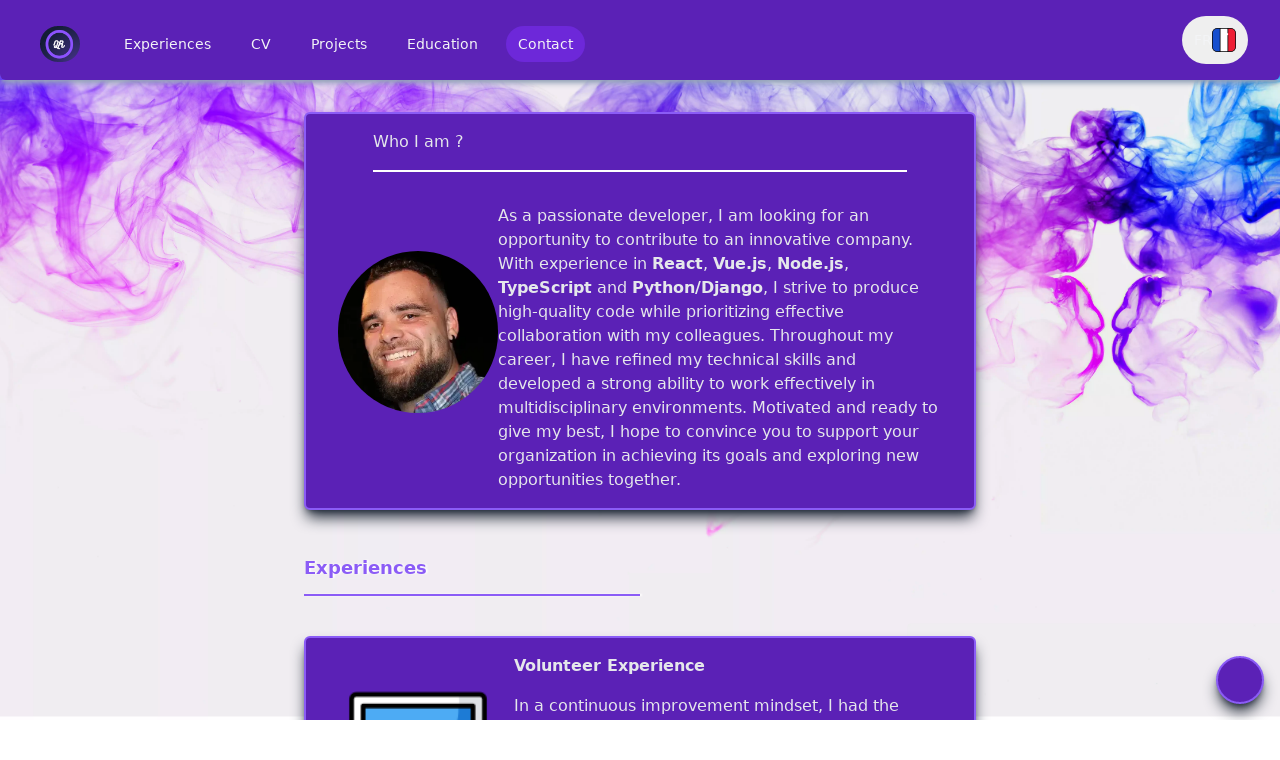

--- FILE ---
content_type: text/html;charset=UTF-8
request_url: https://quentinrousseau.fr/
body_size: 17879
content:
<!DOCTYPE html><html lang="en"><head>
  <title>Quentin Rousseau | Fullstack Python Developer</title>
  <meta charset="UTF-8">
  <meta http-equiv="X-UA-Compatible" content="IE=edge">
  <meta name="viewport" content="width=device-width, initial-scale=1.0">
  <meta name="description" content="Discover the portfolio of a passionate Fullstack Python Developer specializing in React, Vue.js, Node.js, TypeScript, and Django. Let's build something amazing together!">
  <meta name="keywords" content="Fullstack Python Developer, Portfolio, React Developer, Django Developer, TypeScript, Vue.js, Node.js, Web Development">
  <meta name="author" content="ROUSSEAU Quentin">

  <link rel="shortcut icon" href="image/logo.webp">
  <link href="index.css" rel="stylesheet">

  
<style>*, ::before, ::after{--tw-border-spacing-x:0;--tw-border-spacing-y:0;--tw-translate-x:0;--tw-translate-y:0;--tw-rotate:0;--tw-skew-x:0;--tw-skew-y:0;--tw-scale-x:1;--tw-scale-y:1;--tw-pan-x: ;--tw-pan-y: ;--tw-pinch-zoom: ;--tw-scroll-snap-strictness:proximity;--tw-gradient-from-position: ;--tw-gradient-via-position: ;--tw-gradient-to-position: ;--tw-ordinal: ;--tw-slashed-zero: ;--tw-numeric-figure: ;--tw-numeric-spacing: ;--tw-numeric-fraction: ;--tw-ring-inset: ;--tw-ring-offset-width:0px;--tw-ring-offset-color:#fff;--tw-ring-color:rgb(59 130 246 / 0.5);--tw-ring-offset-shadow:0 0 #0000;--tw-ring-shadow:0 0 #0000;--tw-shadow:0 0 #0000;--tw-shadow-colored:0 0 #0000;--tw-blur: ;--tw-brightness: ;--tw-contrast: ;--tw-grayscale: ;--tw-hue-rotate: ;--tw-invert: ;--tw-saturate: ;--tw-sepia: ;--tw-drop-shadow: ;--tw-backdrop-blur: ;--tw-backdrop-brightness: ;--tw-backdrop-contrast: ;--tw-backdrop-grayscale: ;--tw-backdrop-hue-rotate: ;--tw-backdrop-invert: ;--tw-backdrop-opacity: ;--tw-backdrop-saturate: ;--tw-backdrop-sepia: ;--tw-contain-size: ;--tw-contain-layout: ;--tw-contain-paint: ;--tw-contain-style: }::backdrop{--tw-border-spacing-x:0;--tw-border-spacing-y:0;--tw-translate-x:0;--tw-translate-y:0;--tw-rotate:0;--tw-skew-x:0;--tw-skew-y:0;--tw-scale-x:1;--tw-scale-y:1;--tw-pan-x: ;--tw-pan-y: ;--tw-pinch-zoom: ;--tw-scroll-snap-strictness:proximity;--tw-gradient-from-position: ;--tw-gradient-via-position: ;--tw-gradient-to-position: ;--tw-ordinal: ;--tw-slashed-zero: ;--tw-numeric-figure: ;--tw-numeric-spacing: ;--tw-numeric-fraction: ;--tw-ring-inset: ;--tw-ring-offset-width:0px;--tw-ring-offset-color:#fff;--tw-ring-color:rgb(59 130 246 / 0.5);--tw-ring-offset-shadow:0 0 #0000;--tw-ring-shadow:0 0 #0000;--tw-shadow:0 0 #0000;--tw-shadow-colored:0 0 #0000;--tw-blur: ;--tw-brightness: ;--tw-contrast: ;--tw-grayscale: ;--tw-hue-rotate: ;--tw-invert: ;--tw-saturate: ;--tw-sepia: ;--tw-drop-shadow: ;--tw-backdrop-blur: ;--tw-backdrop-brightness: ;--tw-backdrop-contrast: ;--tw-backdrop-grayscale: ;--tw-backdrop-hue-rotate: ;--tw-backdrop-invert: ;--tw-backdrop-opacity: ;--tw-backdrop-saturate: ;--tw-backdrop-sepia: ;--tw-contain-size: ;--tw-contain-layout: ;--tw-contain-paint: ;--tw-contain-style: }/* ! tailwindcss v3.4.17 | MIT License | https://tailwindcss.com */*,::after,::before{box-sizing:border-box;border-width:0;border-style:solid;border-color:#e5e7eb}::after,::before{--tw-content:''}:host,html{line-height:1.5;-webkit-text-size-adjust:100%;-moz-tab-size:4;tab-size:4;font-family:ui-sans-serif, system-ui, sans-serif, "Apple Color Emoji", "Segoe UI Emoji", "Segoe UI Symbol", "Noto Color Emoji";font-feature-settings:normal;font-variation-settings:normal;-webkit-tap-highlight-color:transparent}body{margin:0;line-height:inherit}hr{height:0;color:inherit;border-top-width:1px}abbr:where([title]){-webkit-text-decoration:underline dotted;text-decoration:underline dotted}h1,h2,h3,h4,h5,h6{font-size:inherit;font-weight:inherit}a{color:inherit;text-decoration:inherit}b,strong{font-weight:bolder}code,kbd,pre,samp{font-family:ui-monospace, SFMono-Regular, Menlo, Monaco, Consolas, "Liberation Mono", "Courier New", monospace;font-feature-settings:normal;font-variation-settings:normal;font-size:1em}small{font-size:80%}sub,sup{font-size:75%;line-height:0;position:relative;vertical-align:baseline}sub{bottom:-.25em}sup{top:-.5em}table{text-indent:0;border-color:inherit;border-collapse:collapse}button,input,optgroup,select,textarea{font-family:inherit;font-feature-settings:inherit;font-variation-settings:inherit;font-size:100%;font-weight:inherit;line-height:inherit;letter-spacing:inherit;color:inherit;margin:0;padding:0}button,select{text-transform:none}button,input:where([type=button]),input:where([type=reset]),input:where([type=submit]){-webkit-appearance:button;background-color:transparent;background-image:none}:-moz-focusring{outline:auto}:-moz-ui-invalid{box-shadow:none}progress{vertical-align:baseline}::-webkit-inner-spin-button,::-webkit-outer-spin-button{height:auto}[type=search]{-webkit-appearance:textfield;outline-offset:-2px}::-webkit-search-decoration{-webkit-appearance:none}::-webkit-file-upload-button{-webkit-appearance:button;font:inherit}summary{display:list-item}blockquote,dd,dl,figure,h1,h2,h3,h4,h5,h6,hr,p,pre{margin:0}fieldset{margin:0;padding:0}legend{padding:0}menu,ol,ul{list-style:none;margin:0;padding:0}dialog{padding:0}textarea{resize:vertical}input::placeholder,textarea::placeholder{opacity:1;color:#9ca3af}[role=button],button{cursor:pointer}:disabled{cursor:default}audio,canvas,embed,iframe,img,object,svg,video{display:block;vertical-align:middle}img,video{max-width:100%;height:auto}[hidden]:where(:not([hidden=until-found])){display:none}.container{width:100%}@media (min-width: 640px){.container{max-width:640px}}@media (min-width: 768px){.container{max-width:768px}}@media (min-width: 1024px){.container{max-width:1024px}}@media (min-width: 1280px){.container{max-width:1280px}}@media (min-width: 1536px){.container{max-width:1536px}}.sr-only{position:absolute;width:1px;height:1px;padding:0;margin:-1px;overflow:hidden;clip:rect(0, 0, 0, 0);white-space:nowrap;border-width:0}.fixed{position:fixed}.absolute{position:absolute}.relative{position:relative}.inset-y-0{top:0px;bottom:0px}.bottom-4{bottom:1rem}.left-0{left:0px}.right-0{right:0px}.right-4{right:1rem}.z-50{z-index:50}.float-left{float:left}.m-auto{margin:auto}.mx-auto{margin-left:auto;margin-right:auto}.my-1{margin-top:0.25rem;margin-bottom:0.25rem}.my-2{margin-top:0.5rem;margin-bottom:0.5rem}.my-3{margin-top:0.75rem;margin-bottom:0.75rem}.my-4{margin-top:1rem;margin-bottom:1rem}.my-5{margin-top:1.25rem;margin-bottom:1.25rem}.my-6{margin-top:1.5rem;margin-bottom:1.5rem}.my-8{margin-top:2rem;margin-bottom:2rem}.mb-2{margin-bottom:0.5rem}.mb-4{margin-bottom:1rem}.mb-8{margin-bottom:2rem}.ml-4{margin-left:1rem}.ml-6{margin-left:1.5rem}.mr-4{margin-right:1rem}.mt-4{margin-top:1rem}.block{display:block}.flex{display:flex}.inline-flex{display:inline-flex}.hidden{display:none}.h-12{height:3rem}.h-20{height:5rem}.h-40{height:10rem}.h-6{height:1.5rem}.h-9{height:2.25rem}.h-full{height:100%}.w-1\/2{width:50%}.w-10{width:2.5rem}.w-12{width:3rem}.w-3\/4{width:75%}.w-4\/5{width:80%}.w-40{width:10rem}.w-6{width:1.5rem}.w-80{width:20rem}.w-full{width:100%}.max-w-2xl{max-width:42rem}.max-w-7xl{max-width:80rem}.flex-1{flex:1 1 0%}.flex-shrink-0{flex-shrink:0}.cursor-pointer{cursor:pointer}.list-disc{list-style-type:disc}.flex-col{flex-direction:column}.flex-wrap{flex-wrap:wrap}.items-center{align-items:center}.justify-center{justify-content:center}.justify-between{justify-content:space-between}.gap-4{gap:1rem}.gap-x-2{column-gap:0.5rem}.space-x-4 > :not([hidden]) ~ :not([hidden]){--tw-space-x-reverse:0;margin-right:calc(1rem * var(--tw-space-x-reverse));margin-left:calc(1rem * calc(1 - var(--tw-space-x-reverse)))}.space-y-1 > :not([hidden]) ~ :not([hidden]){--tw-space-y-reverse:0;margin-top:calc(0.25rem * calc(1 - var(--tw-space-y-reverse)));margin-bottom:calc(0.25rem * var(--tw-space-y-reverse))}.break-normal{overflow-wrap:normal;word-break:normal}.rounded-full{border-radius:9999px}.rounded-md{border-radius:0.375rem}.rounded-b-md{border-bottom-right-radius:0.375rem;border-bottom-left-radius:0.375rem}.border-2{border-width:2px}.border-b-2{border-bottom-width:2px}.border-violet-500{--tw-border-opacity:1;border-color:rgb(139 92 246 / var(--tw-border-opacity, 1))}.border-white{--tw-border-opacity:1;border-color:rgb(255 255 255 / var(--tw-border-opacity, 1))}.bg-violet-500{--tw-bg-opacity:1;background-color:rgb(139 92 246 / var(--tw-bg-opacity, 1))}.bg-violet-700{--tw-bg-opacity:1;background-color:rgb(109 40 217 / var(--tw-bg-opacity, 1))}.bg-violet-800{--tw-bg-opacity:1;background-color:rgb(91 33 182 / var(--tw-bg-opacity, 1))}.bg-white{--tw-bg-opacity:1;background-color:rgb(255 255 255 / var(--tw-bg-opacity, 1))}.fill-white{fill:#fff}.stroke-white{stroke:#fff}.object-cover{object-fit:cover}.p-2{padding:0.5rem}.p-3{padding:0.75rem}.p-4{padding:1rem}.px-2{padding-left:0.5rem;padding-right:0.5rem}.px-3{padding-left:0.75rem;padding-right:0.75rem}.px-4{padding-left:1rem;padding-right:1rem}.py-1{padding-top:0.25rem;padding-bottom:0.25rem}.py-2{padding-top:0.5rem;padding-bottom:0.5rem}.pb-3{padding-bottom:0.75rem}.pb-4{padding-bottom:1rem}.pt-2{padding-top:0.5rem}.pt-4{padding-top:1rem}.text-lg{font-size:1.125rem;line-height:1.75rem}.text-sm{font-size:0.875rem;line-height:1.25rem}.font-bold{font-weight:700}.font-medium{font-weight:500}.text-gray-100{--tw-text-opacity:1;color:rgb(243 244 246 / var(--tw-text-opacity, 1))}.text-gray-200{--tw-text-opacity:1;color:rgb(229 231 235 / var(--tw-text-opacity, 1))}.text-violet-500{--tw-text-opacity:1;color:rgb(139 92 246 / var(--tw-text-opacity, 1))}.text-white{--tw-text-opacity:1;color:rgb(255 255 255 / var(--tw-text-opacity, 1))}.shadow-lg{--tw-shadow:0 10px 15px -3px rgb(0 0 0 / 0.1), 0 4px 6px -4px rgb(0 0 0 / 0.1);--tw-shadow-colored:0 10px 15px -3px var(--tw-shadow-color), 0 4px 6px -4px var(--tw-shadow-color);box-shadow:var(--tw-ring-offset-shadow, 0 0 #0000), var(--tw-ring-shadow, 0 0 #0000), var(--tw-shadow)}.shadow-md{--tw-shadow:0 4px 6px -1px rgb(0 0 0 / 0.1), 0 2px 4px -2px rgb(0 0 0 / 0.1);--tw-shadow-colored:0 4px 6px -1px var(--tw-shadow-color), 0 2px 4px -2px var(--tw-shadow-color);box-shadow:var(--tw-ring-offset-shadow, 0 0 #0000), var(--tw-ring-shadow, 0 0 #0000), var(--tw-shadow)}.shadow-gray-800{--tw-shadow-color:#1f2937;--tw-shadow:var(--tw-shadow-colored)}.shadow-slate-400{--tw-shadow-color:#94a3b8;--tw-shadow:var(--tw-shadow-colored)}.transition-all{transition-property:all;transition-timing-function:cubic-bezier(0.4, 0, 0.2, 1);transition-duration:150ms}.transition-colors{transition-property:color, background-color, border-color, fill, stroke, -webkit-text-decoration-color;transition-property:color, background-color, border-color, text-decoration-color, fill, stroke;transition-property:color, background-color, border-color, text-decoration-color, fill, stroke, -webkit-text-decoration-color;transition-timing-function:cubic-bezier(0.4, 0, 0.2, 1);transition-duration:150ms}.duration-300{transition-duration:300ms}.duration-500{transition-duration:500ms}.hover\:-translate-y-1:hover{--tw-translate-y:-0.25rem;transform:translate(var(--tw-translate-x), var(--tw-translate-y)) rotate(var(--tw-rotate)) skewX(var(--tw-skew-x)) skewY(var(--tw-skew-y)) scaleX(var(--tw-scale-x)) scaleY(var(--tw-scale-y))}.hover\:scale-105:hover{--tw-scale-x:1.05;--tw-scale-y:1.05;transform:translate(var(--tw-translate-x), var(--tw-translate-y)) rotate(var(--tw-rotate)) skewX(var(--tw-skew-x)) skewY(var(--tw-skew-y)) scaleX(var(--tw-scale-x)) scaleY(var(--tw-scale-y))}.hover\:bg-violet-500:hover{--tw-bg-opacity:1;background-color:rgb(139 92 246 / var(--tw-bg-opacity, 1))}.hover\:bg-violet-700:hover{--tw-bg-opacity:1;background-color:rgb(109 40 217 / var(--tw-bg-opacity, 1))}.hover\:text-white:hover{--tw-text-opacity:1;color:rgb(255 255 255 / var(--tw-text-opacity, 1))}.hover\:shadow-lg:hover{--tw-shadow:0 10px 15px -3px rgb(0 0 0 / 0.1), 0 4px 6px -4px rgb(0 0 0 / 0.1);--tw-shadow-colored:0 10px 15px -3px var(--tw-shadow-color), 0 4px 6px -4px var(--tw-shadow-color);box-shadow:var(--tw-ring-offset-shadow, 0 0 #0000), var(--tw-ring-shadow, 0 0 #0000), var(--tw-shadow)}.hover\:shadow-gray-800:hover{--tw-shadow-color:#1f2937;--tw-shadow:var(--tw-shadow-colored)}.focus\:outline-none:focus{outline:2px solid transparent;outline-offset:2px}.focus\:ring-2:focus{--tw-ring-offset-shadow:var(--tw-ring-inset) 0 0 0 var(--tw-ring-offset-width) var(--tw-ring-offset-color);--tw-ring-shadow:var(--tw-ring-inset) 0 0 0 calc(2px + var(--tw-ring-offset-width)) var(--tw-ring-color);box-shadow:var(--tw-ring-offset-shadow), var(--tw-ring-shadow), var(--tw-shadow, 0 0 #0000)}.focus\:ring-inset:focus{--tw-ring-inset:inset}.focus\:ring-white:focus{--tw-ring-opacity:1;--tw-ring-color:rgb(255 255 255 / var(--tw-ring-opacity, 1))}@media (min-width: 640px){.sm\:ml-6{margin-left:1.5rem}.sm\:mr-0{margin-right:0px}.sm\:block{display:block}.sm\:hidden{display:none}.sm\:w-40{width:10rem}.sm\:flex-row{flex-direction:row}.sm\:flex-nowrap{flex-wrap:nowrap}.sm\:items-stretch{align-items:stretch}.sm\:justify-start{justify-content:flex-start}.sm\:px-6{padding-left:1.5rem;padding-right:1.5rem}.sm\:hover\:-translate-y-1:hover{--tw-translate-y:-0.25rem;transform:translate(var(--tw-translate-x), var(--tw-translate-y)) rotate(var(--tw-rotate)) skewX(var(--tw-skew-x)) skewY(var(--tw-skew-y)) scaleX(var(--tw-scale-x)) scaleY(var(--tw-scale-y))}.sm\:hover\:scale-105:hover{--tw-scale-x:1.05;--tw-scale-y:1.05;transform:translate(var(--tw-translate-x), var(--tw-translate-y)) rotate(var(--tw-rotate)) skewX(var(--tw-skew-x)) skewY(var(--tw-skew-y)) scaleX(var(--tw-scale-x)) scaleY(var(--tw-scale-y))}.sm\:hover\:shadow-lg:hover{--tw-shadow:0 10px 15px -3px rgb(0 0 0 / 0.1), 0 4px 6px -4px rgb(0 0 0 / 0.1);--tw-shadow-colored:0 10px 15px -3px var(--tw-shadow-color), 0 4px 6px -4px var(--tw-shadow-color);box-shadow:var(--tw-ring-offset-shadow, 0 0 #0000), var(--tw-ring-shadow, 0 0 #0000), var(--tw-shadow)}.sm\:hover\:shadow-gray-900:hover{--tw-shadow-color:#111827;--tw-shadow:var(--tw-shadow-colored)}}@media (min-width: 1024px){.lg\:px-8{padding-left:2rem;padding-right:2rem}}</style></head>
<!-- Google tag (gtag.js) -->



<body>
  <div id="up"></div>
  <header class="banner shadow-md shadow-slate-400">
    <nav class="bg-violet-800  rounded-b-md">
      <div class="mx-auto max-w-7xl px-2 sm:px-6 lg:px-8 ">
        <div class="relative flex h-20 items-center justify-between">
          <div class="absolute inset-y-0 left-0 flex items-center sm:hidden">
            <!-- Mobile menu button-->
            <button type="button" id="btn-mobileMenu" class="inline-flex items-center justify-center rounded-full p-2 text-gray-200 hover:bg-violet-500 hover:text-white-100 focus:outline-none focus:ring-2 focus:ring-inset focus:ring-white" aria-controls="mobile-menu" aria-expanded="false">
              <span class="sr-only">Open main menu</span>
              <!--
                      Icon when menu is closed.
          
                      Heroicon name: outline/bars-3
          
                      Menu open: "hidden", Menu closed: "block"
                    -->
              <svg class="block h-6 w-6" xmlns="http://www.w3.org/2000/svg" fill="none" viewBox="0 0 24 24" stroke-width="1.5" stroke="currentColor" aria-hidden="true">
                <path stroke-linecap="round" stroke-linejoin="round" d="M3.75 6.75h16.5M3.75 12h16.5m-16.5 5.25h16.5"></path>
              </svg>
              <!--
                      Icon when menu is open.
          
                      Heroicon name: outline/x-mark
          
                      Menu open: "block", Menu closed: "hidden"
                    -->
              <svg class="hidden h-6 w-6" xmlns="http://www.w3.org/2000/svg" fill="none" viewBox="0 0 24 24" stroke-width="1.5" stroke="currentColor" aria-hidden="true">
                <path stroke-linecap="round" stroke-linejoin="round" d="M6 18L18 6M6 6l12 12"></path>
              </svg>
            </button>
          </div>
          <div class="flex flex-1 h-9 items-center justify-center py-1 my-1 sm:items-stretch sm:justify-start">
            <div class="flex h-9 flex-shrink-0 items-center">
              <a href="#up" class="hover:bg-violet-700 rounded-full p-2">
                <img class="block h-9 w-10 rounded-full" src="image/logo.webp" alt="Logo représentant un Logo QR" loading="lazy">
              </a>
            </div>
            <div class="hidden sm:ml-6 sm:block">
              <div class="french-component hidden flex space-x-4">
                <a href="#expériences" class="text-gray-100 hover:bg-violet-700 hover:text-white px-3 py-2 rounded-full text-sm font-medium">Expériences</a>
                <a href="#cv" class="text-gray-100 hover:bg-violet-700 hover:text-white px-3 py-2 rounded-full text-sm font-medium">CV</a>
                <a href="#projets" class="text-gray-100 hover:bg-violet-700 hover:text-white px-3 py-2 rounded-full text-sm font-medium">Projets</a>
                <a href="#formations" class="text-gray-100 hover:bg-violet-700 hover:text-white px-3 py-2 rounded-full text-sm font-medium">Formations</a>


                <a href="mailto:qu.rousseau37@gmail.com" class="text-gray-100 bg-violet-700 hover:bg-violet-500 hover:text-white px-3 py-2 rounded-full text-sm font-medium">Contact</a>
              </div>
              <div class="english-component flex space-x-4">
                <a href="#experiences" class="text-gray-100 hover:bg-violet-700 hover:text-white px-3 py-2 rounded-full text-sm font-medium">Experiences</a>
                <a href="#en_cv" class="text-gray-100 hover:bg-violet-700 hover:text-white px-3 py-2 rounded-full text-sm font-medium">CV</a>
                <a href="#projects" class="text-gray-100 hover:bg-violet-700 hover:text-white px-3 py-2 rounded-full text-sm font-medium">Projects</a>
                <a href="#formation" class="text-gray-100 hover:bg-violet-700 hover:text-white px-3 py-2 rounded-full text-sm font-medium">Education</a>


                <a href="mailto:qu.rousseau37@gmail.com" class="text-gray-100 bg-violet-700 hover:bg-violet-500 hover:text-white px-3 py-2 rounded-full text-sm font-medium">Contact</a>
              </div>
            </div>

          </div>
          <div class="absolute right-0">
            <button type="button" id="btn-language" class="french w-full flex items-center gap-4 text-gray-100 hover:bg-violet-700 hover:text-white p-3 rounded-full text-sm font-medium">
              <p class="english-component ">FR</p>
              <svg version="1.1" class="w-6 h-6" alt="Logo d'un drapeau français" id="french-logo" xmlns="http://www.w3.org/2000/svg" xmlns:xlink="http://www.w3.org/1999/xlink" viewBox="0 0 512 512" xml:space="preserve" fill="#000000">
                <g id="SVGRepo_bgCarrier" stroke-width="0"></g>
                <g id="SVGRepo_tracerCarrier" stroke-linecap="round" stroke-linejoin="round"></g>
                <g id="SVGRepo_iconCarrier">
                  <rect x="173.1" y="7.287" style="fill:#FFFFFF;" width="165.81" height="497.43"></rect>
                  <path style="fill:#164FCE;" d="M116.099,7.287C56.003,7.287,7.286,56.003,7.286,116.099v279.803 c0,60.095,48.717,108.812,108.812,108.812h56.997V7.287H116.099z">
                  </path>
                  <path style="fill:#ED1F34;" d="M395.901,7.287h-56.997v497.427h56.997c60.095,0,108.812-48.717,108.812-108.812V116.099 C504.714,56.003,455.997,7.287,395.901,7.287z">
                  </path>
                  <path d="M395.901,0H116.099C52.082,0,0,52.082,0,116.099v279.803C0,459.918,52.082,512,116.099,512h279.803 C459.918,512,512,459.918,512,395.901V116.099C512,52.082,459.918,0,395.901,0z M14.573,395.901V116.099 c0-55.981,45.544-101.526,101.526-101.526h49.71v482.854h-49.71C60.117,497.427,14.573,451.883,14.573,395.901z M497.427,395.901 c0,55.982-45.545,101.526-101.526,101.526H346.19V156.515c0-4.024-3.262-7.286-7.286-7.286c-4.025,0-7.287,3.262-7.287,7.286 v340.912H180.382V14.573h151.236v92.199c0,4.024,3.262,7.286,7.287,7.286s7.286-3.262,7.286-7.286V14.573h49.711 c55.981,0,101.526,45.544,101.526,101.526L497.427,395.901L497.427,395.901z">
                  </path>
                </g>
              </svg>
              <p class="french-component hidden ">ENG</p>
              <svg version="1.1" class="w-6 h-6 hidden" alt="Logo d'un drapeau anglais" id="english-logo" xmlns="http://www.w3.org/2000/svg" xmlns:xlink="http://www.w3.org/1999/xlink" viewBox="0 0 512 512" xml:space="preserve" fill="#000000">
                <g id="SVGRepo_bgCarrier" stroke-width="0"></g>
                <g id="SVGRepo_tracerCarrier" stroke-linecap="round" stroke-linejoin="round"></g>
                <g id="SVGRepo_iconCarrier">
                  <path style="fill:#103B9B;" d="M395.901,7.287H116.099C56.003,7.287,7.286,56.003,7.286,116.099v279.803 c0,60.095,48.717,108.812,108.812,108.812h279.803c60.095,0,108.812-48.717,108.812-108.812V116.099 C504.714,56.003,455.997,7.287,395.901,7.287z">
                  </path>
                  <path style="fill:#FFFFFF;" d="M501.781,90.926c-9.445-39.877-40.83-71.262-80.708-80.707L256,175.293L90.926,10.219 c-39.877,9.445-71.262,40.83-80.708,80.707L175.293,256L10.219,421.074c9.445,39.877,40.83,71.262,80.707,80.707L256,336.707 l165.074,165.074c39.877-9.445,71.262-40.83,80.707-80.707L336.707,256L501.781,90.926z">
                  </path>
                  <path style="fill:#ED1F34;" d="M472.843,39.157c-9.122-9.122-19.859-16.628-31.742-22.062L229.11,229.109L39.157,39.157 C30.024,48.29,22.51,59.041,17.075,70.941l211.737,212.247L39.157,472.843c9.123,9.122,19.859,16.629,31.742,22.063l212.003-212.003 l189.941,189.941c8.926-8.926,16.301-19.399,21.705-30.977L282.592,229.408L472.843,39.157z">
                  </path>
                  <path d="M70.897,502.192c-1.025,0-2.057-0.216-3.028-0.66c-12.627-5.774-24.021-13.693-33.865-23.537 c-1.366-1.366-2.134-3.22-2.134-5.152s0.768-3.786,2.134-5.152l184.51-184.509L11.917,76.087c-2.146-2.151-2.732-5.409-1.47-8.174 c5.776-12.644,13.701-24.053,23.557-33.909c1.367-1.367,3.22-2.134,5.153-2.134s3.786,0.767,5.153,2.134l184.801,184.8 L435.949,11.943c2.153-2.152,5.417-2.741,8.183-1.474c12.627,5.774,24.021,13.693,33.864,23.536c1.366,1.366,2.134,3.22,2.134,5.153 c0,1.932-0.768,3.786-2.134,5.152L292.891,229.414L499.707,436.72c2.162,2.167,2.739,5.454,1.444,8.228 c-5.745,12.308-13.535,23.427-23.155,33.047c-1.366,1.366-3.22,2.134-5.153,2.134c-1.933,0-3.786-0.767-5.153-2.134L282.902,293.207 L76.052,500.058C74.656,501.454,72.79,502.192,70.897,502.192z M49.644,472.661c6.05,5.247,12.667,9.738,19.775,13.42L277.75,277.75 c2.845-2.845,7.458-2.846,10.305,0L472.66,462.355c5.062-5.839,9.425-12.212,13.035-19.046L277.434,234.554 c-2.84-2.846-2.837-7.455,0.006-10.299L462.356,39.339c-6.048-5.246-12.668-9.738-19.774-13.42L234.263,234.261 c-1.366,1.367-3.22,2.135-5.153,2.135s-3.786-0.768-5.153-2.134L39.339,49.644c-5.258,6.063-9.758,12.697-13.444,19.821 l208.076,208.577c2.84,2.847,2.837,7.455-0.006,10.298L49.644,472.661z">
                  </path>
                  <polygon style="fill:#FFFFFF;" points="504.714,188.847 300.768,188.847 300.768,7.287 211.232,7.287 211.232,188.847 7.286,188.847 7.286,323.153 211.232,323.153 211.232,504.714 300.768,504.714 300.768,323.153 504.714,323.153 ">
                  </polygon>
                  <polygon style="fill:#ED1F34;" points="504.714,231.958 280.042,231.958 280.042,7.287 231.958,7.287 231.958,231.958 7.286,231.958 7.286,280.042 231.958,280.042 231.958,504.714 280.042,504.714 280.042,280.042 504.714,280.042 ">
                  </polygon>
                  <path d="M395.901,0H116.099C52.082,0,0,52.082,0,116.099v279.803C0,459.918,52.082,512,116.099,512h279.803 C459.918,512,512,459.918,512,395.901V116.099C512,52.082,459.918,0,395.901,0z M497.427,116.099v108.573H287.329V14.573h108.572 C451.882,14.573,497.427,60.117,497.427,116.099z M116.099,14.573h108.572v210.098H14.573V116.099 C14.573,60.117,60.118,14.573,116.099,14.573z M14.573,395.901V287.329h210.098v210.098H116.099 C60.118,497.427,14.573,451.883,14.573,395.901z M395.901,497.427H287.329V287.329H438.39c4.025,0,7.287-3.262,7.287-7.286 s-3.262-7.286-7.287-7.286H280.043c-4.025,0-7.286,3.262-7.286,7.286v217.385h-33.512V280.042c0-4.024-3.262-7.286-7.286-7.286 H14.573v-33.511h217.384c4.025,0,7.286-3.262,7.286-7.286V14.573h33.512v217.385c0,4.024,3.262,7.286,7.286,7.286h217.384v33.511 h-25.876c-4.025,0-7.286,3.262-7.286,7.286s3.262,7.286,7.286,7.286h25.876V395.9C497.427,451.883,451.882,497.427,395.901,497.427z ">
                  </path>
                </g>
              </svg>

            </button>
          </div>
        </div>

      </div>

      <!-- Mobile menu, show/hide based on menu state. -->
      <div class="hidden sm:hidden flex flex-col" id="mobile-menu">
        <div class="french-component  flex flex-col space-y-1 px-2 pt-2 pb-3 hidden">
          <a href="#expériences" class="text-gray-100 hover:bg-violet-700 hover:text-white px-3 py-2 rounded-full text-sm font-medium">Expériences</a>
          <a href="#cv" class="text-gray-100 hover:bg-violet-700 hover:text-white px-3 py-2 rounded-full text-sm font-medium">CV</a>
          <a href="#projets" class="text-gray-100 hover:bg-violet-700 hover:text-white px-3 py-2 rounded-full text-sm font-medium">Projets</a>
          <a href="#formations" class="text-gray-100 hover:bg-violet-700 hover:text-white px-3 py-2 rounded-full text-sm font-medium">Formations</a>


          <a href="mailto:qu.rousseau37@gmail.com" class="text-gray-100 bg-violet-700 hover:bg-violet-500 hover:text-white px-3 py-2 rounded-full text-sm font-medium">Contact</a>
        </div>
        <div class="english-component  flex flex-col space-y-1 px-2 pt-2 pb-3">
          <a href="#experiences" class="text-gray-100 hover:bg-violet-700 hover:text-white px-3 py-2 rounded-full text-sm font-medium">Experiences</a>
          <a href="#en_cv" class="text-gray-100 hover:bg-violet-700 hover:text-white px-3 py-2 rounded-full text-sm font-medium">CV</a>
          <a href="#projects" class="text-gray-100 hover:bg-violet-700 hover:text-white px-3 py-2 rounded-full text-sm font-medium">Projects</a>
          <a href="#formation" class="text-gray-100 hover:bg-violet-700 hover:text-white px-3 py-2 rounded-full text-sm font-medium">Education</a>


          <a href="mailto:qu.rousseau37@gmail.com" class="text-gray-100 bg-violet-700 hover:bg-violet-500 hover:text-white px-3 py-2 rounded-full text-sm font-medium">Contact</a>
        </div>
      </div>
    </nav>
  </header>


  <main class="french-component hidden">
    <section id="presentation" class="container flex flex-col justify-center shadow-lg shadow-gray-800 bg-violet-800 mx-auto my-8 border-2 rounded-md border-violet-500 w-3/4 max-w-2xl">
      <div class="w-4/5 my-4 mx-auto border-b-2 border-white">
        <h3 class="mx-auto mb-4  text-gray-200">Qui suis-je ?</h3>
      </div>
      <article class="flex flex-wrap justify-center p-4 gap-x-2">
        <div class="flex-1 flex flex-col gap-4 sm:flex-row items-center text-md break-normal text-gray-200 px-4">
          <img src="image/Photo_de_profil.webp" alt="Photo de profil" class="object-cover sm:mr-0 w-40 w-50 rounded-full" loading="lazy">
          <p>
            Développeur passionné, je suis à la recherche d’une opportunité pour contribuer au sein d’une
            entreprise innovante. Avec une expérience en <b>React</b>, <b>Vue.js</b>, <b>Node.js</b>, <b>TypeScript</b>
            et <b>Python/Django</b>, je m’efforce de produire un code de haute qualité tout en privilégiant une
            collaboration
            efficace avec mes collègues. Au fil de ma carrière, j’ai affiné mes compétences techniques et développé une
            solide capacité à travailler efficacement dans des environnements multidisciplinaires. Motivé et prêt à
            donner le meilleur de moi-même, je suis impatient de soutenir votre organisation
            dans l’atteinte de ses objectifs et d’explorer ensemble de nouvelles opportunités.
          </p>
        </div>
      </article>
    </section>
    <section id="expériences" class="container flex flex-col justify-center mx-auto my-8 w-3/4 max-w-2xl">
      <h2 class="my-3 font-bold text-lg text-violet-500">Expériences</h2>
      <div class="titleStyle border-b-2 border-violet-500 mb-2 w-1/2"></div>

      <article class="container flex flex-col justify-center shadow-lg shadow-gray-800 bg-violet-800 mx-auto my-8 border-2 rounded-md border-violet-500 max-w-2xl p-4">

        <div class="flex-1 flex-col items-center text-md break-normal text-gray-200 px-4">

          <img src="image/laptop-_1_.webp" alt="Logo d'un ordinateur'" class="object-cover float-left m-auto sm:w-40 pt-4 pb-4 mr-4">
          <h3 class="mx-auto font-bold text-gray-200  mb-4">Bénévolat</h3>
          <p>
            Dans une démarche de progression continue, j'ai eu l'opportunité de contribuer à divers projets stimulants.
            Parmi ceux-ci, un service web en TypeScript (Node.js) permettant d'interagir avec le chat de Twitch via des
            fonctionnalités telles que des jeux interactifs ou l'animation par des bots.
            <br>
            <br>
            En parallèle, je travaille sur un projet open source, WorthCalendar, une solution de gestion de calendrier
            en Vue.js (frontend) et Laravel (backend), destiné à un large public, des start-ups nécessitant une gestion
            locale de calendrier, aux utilisateurs qui préfèrent l'héberger sur le web. Je suis le créateur et
            administrateur des deux repositories de ce projet, qui est en constante progression.<br><br><br>
          </p>

          <div class="flex justify-center flex-wrap sm:flex-nowrap">
            <div class="w-4/5 my-5 mx-auto">
              <h3 class="mx-auto font-bold text-gray-200  mb-4">Languages/Frameworks </h3>
              <ol>
                <li>- React</li>
                <li>- TypeScript</li>
                <li>- MUI</li>
                <li>- Vue</li>
              </ol>
            </div>
            <div class="w-4/5 my-5 mx-auto">
              <h3 class="mx-auto font-bold text-gray-200 mb-4">Technologies/Outils</h3>
              <ol>
                <li>- Github</li>
                <li>- Git</li>
                <li>- VSCode</li>
              </ol>
            </div>
            <div class="w-4/5 my-5 mx-auto">
              <h3 class="mx-auto font-bold text-gray-200 mb-4">Soft/Hard Skills</h3>
              <ol>
                <li>- Créer/Gérer un environnement</li>
                <li>- Adaptabilité</li>
                <li>- Travail en équipe</li>
                <li>- Héberger / Maintenir un projet</li>
              </ol>
            </div>
          </div>
        </div>
      </article>
      <article class="container flex flex-col justify-center shadow-lg shadow-gray-800 bg-violet-800 mx-auto my-8 border-2 rounded-md border-violet-500 max-w-2xl p-4">

        <div class="flex-1 flex-col items-center text-md break-normal text-gray-200 px-4">
          <img src="image/Mantra_Logo_white.webp" alt="Logo de Mantra.ms" class="object-cover float-left m-auto sm:w-40 pt-4 pb-4 mr-4" loading="lazy">
          <p class="text-sm font-bold mb-4">* Lettre de recommandation et références disponibles sur demande ou lors des
            entretiens.</p>
          <p>
            Pendant deux ans chez Mantra.ms, une startup parisienne spécialisée dans la création de solutions de
            cyber-sensibilisation,
            j'ai eu l'opportunité de participer à diverses tâches de refonte et d'amélioration côté Back, à la gestion
            d'API ainsi qu'au développement Frontend.
            J'ai également contribué à la revue de tickets, exploré une partie de l'écosystème d'un projet multi-service
            et identifié les défis potentiels qu'il présente.
            Cette expérience m'a permis de renforcer mon adaptabilité et de cultiver un apprentissage continu pour
            toujours être au meilleur de mes capacités. <br>
          </p>

          <div class="flex flex-col justify-center mt-4">
            <h3 class="mx-auto font-bold text-gray-200  mb-4">Tâches représentatives</h3>
            <ol>
              <li>- Création, modification et optimisation des actions d'administration sous Django. </li>
              <li>- Développement de méthodes d'exportation de données au format CSV.</li>
              <li>- Amélioration et déploiement d'Add-ins pour des messageries telles qu'Outlook et Gmail.</li>
              <li>- Proposition d'améliorations pour rendre l'onboarding client autonome.</li>
              <li>- Conception de scripts personnalisés pour répondre aux demandes spécifiques des clients (envoi de
                données, etc.).</li>
              <li>- Implémentation de nouvelles fonctionnalités, structuration des données retournées, modification des
                appels API et rendu conditionnel côté Frontend
                (ajout de documentation, modification des dashboards des produits souscrits).</li>
            </ol>
          </div>
          <div class="flex justify-center flex-wrap sm:flex-nowrap">
            <div class="w-4/5 my-5 mx-auto">
              <h3 class="mx-auto font-bold text-gray-200  mb-4">Languages/Frameworks </h3>
              <ol>
                <li>- Python</li>
                <li>- Django</li>
                <li>- React</li>
                <li>- TypeScript</li>
                <li>- MUI</li>
              </ol>
            </div>
            <div class="w-4/5 my-5 mx-auto">
              <h3 class="mx-auto font-bold text-gray-200 mb-4">Technologies/Outils</h3>
              <ol>
                <li>- GitLab</li>
                <li>- Pycharm</li>
                <li>- Git</li>
                <li>- Docker</li>
              </ol>
            </div>
            <div class="w-4/5 my-5 mx-auto">
              <h3 class="mx-auto font-bold text-gray-200 mb-4">Soft/Hard Skills</h3>
              <ol>
                <li>- Créer/Gérer un environnement</li>
                <li>- Adaptabilité</li>
                <li>- Travail en équipe</li>
                <li>- Lead un meeting</li>
                <li>- Gestion de Tickets</li>
              </ol>
            </div>
          </div>
        </div>
      </article>
    </section>
    <section id="cv" class="container flex flex-col justify-center mx-auto my-8 w-3/4 max-w-2xl text-gray-100">
      <article class="flex flex-col flex-wrap justify-center align-center">
        <h2 class="my-3 font-bold text-lg text-violet-500">CV</h2>
        <div class="titleStyle border-b-2 border-violet-500 mb-2 w-1/2"></div>
        <div class="flex flex-col justify-center shadow-lg shadow-gray-800 items-center mt-4 flex flex-col flex-wrap border-2 bg-violet-800 rounded-md my-8 p-4 border-violet-500 transition-all duration-300">
          <p class="mx-auto w-4/5">
            Ci-Dessous voici un apercu de mon CV, qui est accessible sur mes
            différents profils professionnels.
          </p>
          <a class="w-4/5 flex justify-center items-center bg-violet-500 text-white px-3 py-2 my-2 rounded-md text-sm font-medium max-w-s transition-all duration-300 hover:shadow-lg hover:shadow-gray-800 hover:-translate-y-1 hover:scale-105" target="_blank" href="https://github.com/QuentinRousseau">
            <p>Vous pouvez accéder a mon profil GitHub ici</p>
            <img class="ml-4 h-6" src="image/github.webp" alt="Logo Github">
          </a>
          <a href="image/FullstackDeveloper_FR.pdf" download="Cv_Rousseau_Quentin_Fullstack_Developer" class="w-4/5 flex justify-center items-center bg-violet-500 text-white px-3 py-2 my-2 rounded-md text-sm font-medium max-w-s transition-all duration-300 hover:shadow-lg hover:shadow-gray-800 hover:-translate-y-1 hover:scale-105">Téléchargez
            mon CV
            <svg class="fill-white stroke-white" width="24" height="24" xmlns="http://www.w3.org/2000/svg">
              <path fill-rule="evenodd" clip-rule="evenodd" d="M5.293 9.293a1 1 0 0 1 1.414 0L12 14.586l5.293-5.293a1 1 0 1 1 1.414 1.414l-6 6a1 1 0 0 1-1.414 0l-6-6a1 1 0 0 1 0-1.414z" fill="#fff"></path>
              <path fill-rule="evenodd" clip-rule="evenodd" d="M12 3a1 1 0 0 1 1 1v12a1 1 0 1 1-2 0V4a1 1 0 0 1 1-1zM5 20a1 1 0 0 1 1-1h12a1 1 0 1 1 0 2H6a1 1 0 0 1-1-1z" fill="#fff"></path>
            </svg>

          </a>
          <div style="position: relative; width: 100%; height: 0; padding-top: 141.4286%;
 padding-bottom: 0; box-shadow: 0 2px 8px 0 rgba(63,69,81,0.16); margin-top: 1.6em; margin-bottom: 0.9em; overflow: hidden;
 border-radius: 8px; will-change: transform;">
            <iframe title="CV" loading="lazy" style="position: absolute; width: 100%; height: 100%; top: 0; left: 0; border: none; padding: 0;margin: 0;" src="https://www.canva.com/design/DAGFe0uuzWE/oYRomOqF7qzT3MPxp4B7AQ/view?embed" allowfullscreen="allowfullscreen" allow="fullscreen">
            </iframe>
          </div>
        </div>

      </article>
    </section>
    <section id="projets" class="container flex flex-col justify-center mx-auto my-8 w-3/4 max-w-2xl">
      <h2 class="my-3 font-bold text-lg text-violet-500">Projets</h2>
      <div class="titleStyle border-b-2 border-violet-500 mb-2 w-1/2"></div>
      <article class="projet-1 flex flex-col flex-wrap border-2 bg-violet-800 rounded-md my-8 p-4 border-violet-500 shadow-lg shadow-gray-800 transition-all duration-500 sm:hover:shadow-lg sm:hover:shadow-gray-900 sm:hover:-translate-y-1 sm:hover:scale-105">
        <a href="https://github.com/QuentinRousseau/" target="_blank">
          <div class="flex-1 flex-col items-center text-md break-normal text-gray-200 px-4">
            <div class="bg-white rounded-md">
              <img src="image/worthCalendarIcon.webp" alt="Logo du projet WorthCalendar" class="text-white h-40 mx-auto" loading="lazy">
            </div>
            <h4 class="my-6 font-bold">
              Outils de gestion de calendrier professionnel (En cours)
            </h4>
            <div class="border-b-2 my-2 w-1/2"></div>
            <p>
              Ce projet open-source vise à faciliter la gestion des rendez-vous professionnels en fournissant un outil
              de planification et de suivi des tâches.
              Il est développé en TypeScript, Laravel et Vue.js, et est hébergé sur Render. Il peut également être
              utilisé localement.
            </p>

            <h4 class="py-2 w-4/5 font-bold">Compétences Acquises :</h4>
            <div class="border-b-2 my-2 w-1/2"></div>
            <ul class="ml-6 list-disc">
              <li>
                Apprentissage solide de Vue : compréhension des composants Vue, des directives et des hooks de cycle de
                vie.
              </li>
              <li>
                Utilisation de Docker pour le développement et le déploiement local.
              </li>
              <li>Configuration d'une architecture multi-service avec Docker Compose pour le développement et le
                déploiement local.</li>
              <li>
                Intégration frontend et backend avec Vue et Laravel.
              </li>
              <li>Création d'un projet complet du concept à la livraison.</li>
              <li>
                Utilisation d'outils pour améliorer l'expérience de codage : session Admin dans Laravel et session
                Utilisateur dans Vue.
              </li>
              <li>Gestion des routes et mise en place de protections pour sécuriser l'application.</li>
            </ul>
          </div>
        </a>
      </article>
      <article class="projet-2 flex flex-col flex-wrap border-2 bg-violet-800 rounded-md my-8 p-4 border-violet-500 shadow-lg shadow-gray-800 transition-all duration-500 sm:hover:shadow-lg sm:hover:shadow-gray-900 sm:hover:-translate-y-1 sm:hover:scale-105">
        <a href="https://www.twitch.tv/jimauve" target="_blank">
          <div class="flex-1 flex-col items-center text-md break-normal text-gray-200 px-4">
            <div class="bg-white rounded-md p-2">
              <img src="image/Jimanager_Logo.webp" alt="Logo du projet Jimanager" class="text-white w-80  mx-auto" loading="lazy">
            </div>
            <h4 class="my-6 font-bold">
              Création d'un outil pour streamer
            </h4>
            <div class="border-b-2 my-2 w-1/2"></div>
            <p class="text-sm font-bold mb-4">* Cliquez pour être redirigé vers le streamer concerné.</p>
            <p>
              Jimanager est un projet initié par un ami streamer et développé en collaboration avec une équipe de trois
              personnes. Il est basé sur une architecture multi-service, où chaque module interne est isolé des autres,
              offrant une flexibilité et une évolutivité accrues. Cette approche, que j'ai trouvée particulièrement
              enrichissante à découvrir, a permis l'intégration de fonctionnalités interactives personnalisées. En
              tirant parti de services externes tels que OpenAI et StreamElements, Jimanager offre des interactions
              dynamiques comme la lecture de chat en temps réel et des actions déclenchées par les messages des
              spectateurs.
            </p>

            <h4 class="py-2 mt-4 w-4/5 font-bold">Compétences Acquises :</h4>
            <div class="border-b-2 my-2 w-1/2"></div>
            <ul class="ml-6 list-disc ">
              <li>
                Participation au développement de fonctionnalités répondant aux besoins spécifiques du streamer, tout en
                adoptant une approche modulaire.
              </li>
              <li>
                Création de vues web dédiées à l'affichage de vidéos et de messages stylisés, améliorant l'expérience
                visuelle des spectateurs.
              </li>
              <li>Implémentation de la logique de file d'attente en temps réel via WebSocket, assurant une communication
                fluide et réactive.</li>
              <li>
                Découverte de multiples bots aux tempéraments variés, enrichissant les interactions et diversifiant les
                scénarios possibles.
              </li>
              <li>Collaboration avec des API telles que OpenAI et StreamElements pour offrir des outils innovants et
                interactifs.</li>
            </ul>
          </div>
        </a>
      </article>

      <article class="projet-1 flex flex-col flex-wrap border-2 bg-violet-800 rounded-md my-8 p-4 border-violet-500 shadow-lg shadow-gray-800 transition-all duration-500 sm:hover:shadow-lg sm:hover:shadow-gray-900 sm:hover:-translate-y-1 sm:hover:scale-105">
        <a href="https://youtu.be/msstAgJ9yt8?si=0adZgf6f91DEPZ_M" target="_blank">
          <div class="flex-1 flex-col items-center text-md break-normal text-gray-200 px-4">
            <div class="bg-white rounded-md">
              <img src="image/DonjonBaston.webp" alt="Logo du projet DonjonBaston" class="text-white h-40 mx-auto" loading="lazy">
            </div>
            <h4 class="my-6 font-bold">
              Jeu intéractif DonjonBaston
            </h4>
            <p class="text-sm font-bold mb-4">* Cliquez pour voir un apercu sur Youtube.</p>
            <div class="border-b-2 my-2 w-1/2"></div>
            <p>
              DonjonBaston est un jeu en JavaScript permettant à un streamer d'incarner le maître du jeu (MJ),
              guidant les spectateurs qui, en tant que joueurs, progressent dans un donjon rempli de défis jusqu'à
              affronter le boss final.
              Ce projet interactif mêle divertissement et collaboration en temps réel.
            </p>

            <h4 class="py-2 w-4/5 font-bold">Compétences Acquises :</h4>
            <div class="border-b-2 my-2 w-1/2"></div>
            <ul class="ml-6 list-disc">
              <li>
                Améliorations et de refontes structurelles du projet pour optimiser la gestion des mécaniques du jeu.
              </li>
              <li>
                Développement et amélioration de plusieurs vues pour une gestion plus intuitive des sessions de jeu.
              </li>
              <li>Intégration et mise à jour de fonctionnalités pour renforcer l'expérience utilisateur et simplifier
                les outils administratifs.</li>
              <li>
                Exploration approfondie des protocoles WebSocket pour implémenter une communication en temps réel,
                essentielle à l’interactivité du jeu entre le MJ et les joueurs.
              </li>
            </ul>
          </div>
        </a>
      </article>
      <article class="projet-2 flex flex-col flex-wrap border-2 bg-violet-800 rounded-md my-8 p-4 border-violet-500 shadow-lg shadow-gray-800 transition-all duration-500 sm:hover:shadow-lg sm:hover:shadow-gray-900 sm:hover:-translate-y-1 sm:hover:scale-105">
        <a href="https://github.com/QuentinRousseau/Project7-Groupomania" target="_blank">
          <div class="flex-1 flex-col items-center text-md break-normal text-gray-200 px-4">
            <div class="bg-white rounded-md p-2">
              <img src="image/Groupomania.webp" alt="Logo du projet 7, Groupomania" class="text-white w-80 mx-auto">
            </div>
            <h4 class="my-6 font-bold">
              Créer un réseau social d’entreprise
            </h4>
            <div class="border-b-2 my-2 w-1/2"></div>
            <p>
              Pour clôturer la formation, j'ai participé à la création d'un réseau social d'entreprise pour le groupe
              Groupomania.
              Le projet incluait des fonctionnalités telles que l'inscription, la connexion, la création, la
              modification et la suppression de posts, ainsi qu'un système de likes.
              Un compte Admin devait pouvoir interagir avec tous les posts, et une charte de couleurs devait être
              respectée.
              J'ai réalisé ce projet en utilisant React pour le frontend, Node.js pour le backend, et MongoDB comme base
              de données NoSQL.
            </p>

            <h4 class="py-2 w-4/5 font-bold">Compétences Acquises :</h4>
            <div class="border-b-2 my-2 w-1/2"></div>
            <ul class="ml-6 list-disc">
              <li>
                Solide apprentissage de React : utilisation des hooks (useState, useEffect, useContext) et gestion des
                composants et props.
              </li>
              <li>
                Intégration du frontend et du backend via ViteJs et vite-plugin-mix.
              </li>
              <li>Création d’un projet complet de A à Z, du concept à la livraison.</li>
              <li>
                Utilisation d'outils pour améliorer l'expérience de codage : Bulma, Sass, db-import, db-export.
              </li>
              <li>Gestion des routes et mise en place de protections pour sécuriser l'application.</li>
            </ul>
          </div>
        </a>
      </article>

      <article class="projet-1 flex flex-col flex-wrap border-2 rounded-md my-8 p-4 bg-violet-800 border-violet-500 shadow-lg shadow-gray-800 transition-all duration-500 sm:hover:shadow-lg sm:hover:shadow-gray-900 sm:hover:-translate-y-1 sm:hover:scale-105">
        <a href="https://github.com/QuentinRousseau/Project6-Piiquante" target="_blank">
          <div class="flex-1 flex-col items-center text-md break-normal text-gray-200 px-4">
            <div class="bg-white rounded-md">
              <img src="image/PiquanteLogo.webp" alt="Logo du projet 6" class="text-white mx-auto" loading="lazy">
            </div>

            <h4 class="my-6 font-bold">
              Construire une API sécurisée pour une application d'avis
              gastronomiques
            </h4>
            <div class="border-b-2 my-2 w-1/2"></div>

            <p>
              L'avant-dernier projet visait à apprendre Node.js, explorer divers outils, établir la liaison entre le
              frontend et le backend,
              et appliquer les normes de sécurité. Le frontend, fourni en Angular, a été intégré dans ce contexte.
            </p>
            <h4 class="py-2 w-4/5 font-bold">Compétences Acquises :</h4>
            <div class="border-b-2 my-2 w-1/2"></div>
            <ul class="ml-6 list-disc">


              <li>Apprentissage de Node.js et découverte d'outils tels qu'Express, Morgan, Cors, et Helmet.</li>


              <li>Mise en place d'une API structurée et sécurisée (JWT, variables d'environnement).</li>

              <li>
                Développement de middlewares pour la gestion et la vérification des routes.
              </li>

              <li>Création et utilisation de modèles de données.</li>
              <li>
                Apprentissage et utilisation de MongoDB pour la gestion des bases de données.
              </li>
              <li>
                Gestion des requêtes HTTP et des codes de réponse (201, 404, 500, etc.).
              </li>
              <li>Gestion des erreurs.</li>
            </ul>
          </div>
        </a>
      </article>
      <article class="projet-2 flex flex-col flex-wrap bg-violet-800 border-2 rounded-md my-8 p-4 border-violet-500 shadow-lg shadow-gray-800 transition-all duration-500 sm:hover:shadow-lg sm:hover:shadow-gray-900 sm:hover:-translate-y-1 sm:hover:scale-105">
        <a href="https://github.com/QuentinRousseau/Project5-Kanap" target="_blank">
          <div class="flex-1 flex-col items-center text-md break-normal text-gray-200 px-4">
            <div class="bg-white rounded-md">
              <img src="image/kanap.webp" alt="Logo du projet 5, Kanap" class="text-white h-40 mx-auto" loading="lazy">
            </div>
            <h4 class="my-6 font-bold">
              Construire un site e-commerce en JavaScript
            </h4>
            <div class="border-b-2 my-2 w-1/2"></div>
            <p>
              Dans le cadre de la formation, nous avons exploré JavaScript à travers un projet de création d'un site de
              commande de canapés.
              L'objectif était de développer l'ensemble des fonctionnalités, de l'affichage des produits à la
              confirmation d'achat, offrant ainsi une expérience utilisateur complète.
            </p>

            <h4 class="py-2 w-4/5 font-bold">Compétences Acquises :</h4>
            <div class="border-b-2 my-2 w-1/2"></div>
            <ul class="ml-6 list-disc">
              <li>Apprentissage de JavaScript Vanilla</li>
              <li>Découverte et utilisation des requêtes API POST.</li>
              <li>Gestion des données avec le local storage.</li>
              <li>
                Initiation à la sécurité web et protection de certaines données.
              </li>
              <li>Maîtrise des fonctions synchrones et asynchrones.</li>
              <li>Création et manipulation du DOM.</li>
            </ul>
          </div>
        </a>
      </article>
      <article class="projet-1 flex flex-col flex-wrap border-2 rounded-md my-8 p-4 bg-violet-800 shadow-lg shadow-gray-800 border-violet-500 transition-all duration-500 sm:hover:shadow-lg sm:hover:shadow-gray-900 sm:hover:-translate-y-1 sm:hover:scale-105">
        <a href="https://quentinrousseau.github.io/Project4-LaPanthere/" target="_blank">
          <div class="flex-1 flex-col items-center text-md break-normal text-gray-200 px-4">
            <div class="bg-white rounded-md">
              <img src="image/LogoPanthere.webp" alt="Logo du projet 4" class="text-white mx-auto" loading="lazy">
            </div>

            <h4 class="my-6 font-bold">Optimiser un site web existant</h4>
            <div class="border-b-2 my-2 w-1/2"></div>

            <p>
              Ce projet visait à nous sensibiliser à l'accessibilité des sites web pour les personnes en situation de
              handicap,
              à optimiser le référencement via les moteurs de recherche, et à adopter les bonnes pratiques du
              développement web
            </p>
            <h4 class="py-2 w-4/5 font-bold">Compétences Acquises :</h4>
            <div class="border-b-2 my-2 w-1/2"></div>
            <ul class="ml-6 list-disc">
              <li>Sensibilisation à l'accessibilité web et rédaction de rapports SEO.</li>
              <li>Utilisation d'outils SEO pour diagnostiquer et améliorer les performances du site.</li>
              <li>
                Apprentissage des CDN, de la compression d'images, de l'optimisation du ratio des couleurs,
                et utilisation de formats d'images variés (SVG, JPG, PNG, WebP, JPEG).
              </li>
              <li>
                Réalisation de tests de performance et de contrôle de chargement via des outils comme Tanuguru et
                DevTools.
              </li>
              <li>Gestion des mises à jour de packages, bibliothèques, et langages.</li>
            </ul>
          </div>
        </a>
      </article>
      <article class="projet-2 flex flex-col flex-wrap border-2 bg-violet-800 shadow-lg shadow-gray-800 rounded-md my-8 p-4 border-violet-500 transition-all duration-500 sm:hover:shadow-lg sm:hover:shadow-gray-900 sm:hover:-translate-y-1 sm:hover:scale-105">
        <a href="https://quentinrousseau.github.io/Project3_OhMyFood/" target="_blank">
          <div class="flex-1 flex-col items-center text-md break-normal text-gray-200 px-4">
            <div class="bg-white rounded-md">
              <img src="image/ohmyfood.webp" alt="Logo de ohmyfood" class="mx-auto py-2 w-1/2" loading="lazy">
            </div>
            <h4 class="my-6 font-bold">
              Dynamiser une page web avec des animations CSS
            </h4>
            <div class="border-b-2 my-2 w-1/2"></div>
            <p>
              Ce projet avait pour objectif de dynamiser un site web statique en mettant l'accent sur les animations
              avec Sass,
              l'application de la méthodologie BEM, et l'utilisation de GitHub pour la gestion du code.
            </p>

            <h4 class="py-2 w-4/5 font-bold">Compétences Acquises :</h4>
            <div class="border-b-2 my-2 w-1/2"></div>
            <ul class="ml-6 list-disc">
              <li>Apprentissage de la méthodologie BEM et création de mixins, loaders, keyframes, et animations avec
                Sass.</li>
              <li>Utilisation de GitHub Pages pour héberger un projet.</li>
              <li>Optimisation du chargement de page avec affichages différés.</li>
              <li>Maîtrise des positions relative et absolute en CSS.</li>
              <li>Utilisation des DevTools pour le débogage et l'amélioration des projets.
              </li>
            </ul>
          </div>
        </a>
      </article>
      <article class="projet-1 flex flex-col shadow-lg shadow-gray-800 flex-wrap border-2 bg-violet-800 rounded-md my-8 p-4 border-violet-500 transition-all duration-500 sm:hover:shadow-lg sm:hover:shadow-gray-900 sm:hover:-translate-y-1 sm:hover:scale-105">
        <a href="https://quentinrousseau.github.io/Project2/" target="_blank">
          <div class="flex-col justify-center text-md break-normal text-gray-200 px-4">
            <div class="bg-white rounded-md">
              <img src="image/Booki.webp" alt="Logo de Booki" class="w-1/2 py-2 mx-auto" loading="lazy">
            </div>

            <h4 class="my-6 font-bold">
              Transformer une maquette en site web avec HTML &amp; CSS
            </h4>
            <div class="border-b-2 my-2 w-1/2"></div>
            <p>
              Ce premier projet consistait à reproduire un site web à partir d'une maquette graphique en utilisant
              HTML5 et CSS3. L'objectif était de découvrir et d'assimiler la sémantique web, de comprendre la
              structuration d'un site,
              et de définir des classes ainsi que des styles de base.
            </p>

            <h4 class="py-2 w-4/5 font-bold">Compétences Acquises :</h4>
            <div class="border-b-2 my-2 w-1/2"></div>
            <ul class="ml-6 list-disc">
              <li>Apprentissage et utilisation de HTML5 et CSS3 pour la création de sites web.</li>
              <li>Réalisation de l'intégration web à partir de maquettes graphiques, avec mise en place d'un design
                responsive.</li>
              <li>
                Maîtrise des animations CSS et utilisation de Flexbox pour une mise en page flexible.
              </li>
              <li>Compréhension et application de la sémantique web pour structurer correctement les pages.</li>
              <li>Connaissance de Git et de ses commandes (pull, push, stash, etc.) pour la gestion de version.</li>
              <li>Validation du code selon les standards W3C.</li>
            </ul>
          </div>
        </a>
      </article>
    </section>
    <section id="formations" class="container flex flex-col justify-center shadow-lg shadow-gray-800 bg-violet-800 mx-auto my-8 border-2 rounded-md border-violet-500 w-3/4 max-w-2xl">
      <div class="w-4/5 my-5 mx-auto border-b-2">
        <h3 class="mx-auto text-gray-200">Formations</h3>
      </div>
      <article class="flex flex-col flex-wrap justify-center p-4 gap-x-2">
        <div class="flex-1 flex-col items-center text-md break-normal text-gray-200 px-4">
          <img src="image/Cnam_Logo.webp" alt="Logo du Centre National des Arts et Métiers" class="object-cover float-left m-auto sm:w-40 pb-4 rounded-full" loading="lazy">
            <h4 class="py-2 w-4/5 font-bold">03/2025 - In Progress</h4>
          <p>
            En plus de ma recherche active d’emploi, j’ai décidé de m’inscrire à une licence informatique au CNAM en cours du soir / à distance.
            Cela me permet d’approfondir à travers plusieurs unités d’enseignement la gestion et l’implémentation de
            bases de données, d’améliorer mes connaissances en algorithmie, l’environnement Linux, les sciences
            mathématiques et d’ingénierie ainsi que la cybersécurité.
          </p>
        </div>
      </article>
      <article class="flex flex-col flex-wrap justify-center p-4 gap-x-2">
        <div class="flex-1 flex-col items-center text-md break-normal text-gray-200 px-4">
          <img src="image/OcLogo-removebg-preview.webp" alt="Logo de OpenClassrooms" class="object-cover float-left m-auto sm:w-40 pb-4 rounded-full" loading="lazy">
            <h4 class="py-2 w-4/5 font-bold">03/2022 - 10/2022</h4>
          <p>
            J'ai complété une formation de Développeur Web sur la plateforme OpenClassrooms, composée de six projets
            professionnels.
            Cette formation m'a permis de développer une solide expertise en tant que développeur junior, en maîtrisant
            un éventail de compétences et de techniques essentielles pour réussir dans le monde professionnel.
          </p>
        </div>
      </article>
    </section>

  </main>
  <main class="english-component">
    <section class="container flex flex-col justify-center shadow-lg shadow-gray-800 bg-violet-800 mx-auto my-8 border-2 rounded-md border-violet-500 w-3/4 max-w-2xl">
      <div class="w-4/5 my-4 mx-auto border-b-2 border-white">
        <h3 class="mx-auto mb-4 text-gray-200">Who I am ?</h3>
      </div>
      <article class="flex flex-wrap justify-center p-4 gap-x-2">
        <div class="flex-1 flex flex-col gap-4 sm:flex-row items-center text-md break-normal text-gray-200 px-4">
          <img src="image/Photo_de_profil.webp" alt="Photo de profil" class="object-cover sm:mr-0 mb-8 w-40 w-50 rounded-full" loading="lazy">
          <p>
            As a passionate developer, I am looking for an opportunity to contribute to an innovative company. With
            experience in
            <b>React</b>, <b>Vue.js</b>, <b>Node.js</b>, <b>TypeScript</b> and <b>Python/Django</b>, I strive to produce
            high-quality code while prioritizing
            effective collaboration with my colleagues. Throughout my career, I have refined my technical skills and
            developed a
            strong ability to work effectively in multidisciplinary environments. Motivated and ready to give my best, I
            hope to
            convince you to support your organization in achieving its goals and exploring new opportunities together.
          </p>
        </div>
      </article>

    </section>
    <section id="experiences" class="container flex flex-col justify-center mx-auto my-8 w-3/4 max-w-2xl">
      <h2 class="my-3 font-bold text-lg text-violet-500">Experiences</h2>
      <div class="titleStyle border-b-2 border-violet-500 mb-2 w-1/2"></div>

      <article class="container flex flex-col justify-center shadow-lg shadow-gray-800 bg-violet-800 mx-auto my-8 border-2 rounded-md border-violet-500 max-w-2xl p-4">

        <div class="flex-1 flex-col items-center text-md break-normal text-gray-200 px-4">

          <img src="image/laptop-_1_.webp" alt="Logo d'un ordinateur'" class="object-cover float-left m-auto sm:w-40 pt-4 pb-4 mr-4" loading="lazy">
          <h3 class="mx-auto font-bold text-gray-200  mb-4">Volunteer Experience</h3>
          <p>
            In a continuous improvement mindset, I had the opportunity to contribute to various exciting projects.
            Among them is a web service built with TypeScript (Node.js) that allows interaction with the Twitch chat
            through features such as interactive games or bot animations.
            <br>
            <br>
            At the same time, I am working on an open-source project called WorthCalendar, a calendar management
            solution built with Vue.js (frontend) and Laravel (backend). It is intended for a large scope of users, from
            startups needing local calendar management to those who prefer hosting it on the web. I am the creator and
            administrator of both repositories for this project, wich is in constant improvement.
          </p>

          <div class="flex justify-center flex-wrap sm:flex-nowrap">
            <div class="w-4/5 my-5 mx-auto">
              <h3 class="mx-auto font-bold text-gray-200  mb-4">Languages/Frameworks </h3>
              <ol>
                <li>- NodeJS</li>
                <li>- TypeScript</li>
                <li>- Laravel</li>
                <li>- Vue</li>
              </ol>
            </div>
            <div class="w-4/5 my-5 mx-auto">
              <h3 class="mx-auto font-bold text-gray-200 mb-4">Technologies/Tools</h3>
              <ol>
                <li>- Github</li>
                <li>- Git</li>
                <li>- VSCode</li>
                <li>- Render</li>
              </ol>
            </div>
            <div class="w-4/5 my-5 mx-auto">
              <h3 class="mx-auto font-bold text-gray-200 mb-4">Soft/Hard Skills</h3>
              <ol>
                <li>- Create/Manage an environment</li>
                <li>- Adaptability</li>
                <li>- Teamwork</li>
                <li>- Host / Maintain a project</li>
              </ol>
            </div>
          </div>
        </div>
      </article>
      <article class="container flex flex-col justify-center shadow-lg shadow-gray-800 bg-violet-800 mx-auto my-8 border-2 rounded-md border-violet-500 max-w-2xl p-4">

        <div class="flex-1 flex-col items-center text-md break-normal text-gray-200 px-4">
          <img src="image/Mantra_Logo_white.webp" alt="Logo de Mantra.ms" class="object-cover float-left m-auto sm:w-40 pt-4 pb-4 mr-4" loading="lazy">
          <p class="text-sm font-bold mb-4">* Recommendation letter and references available upon request or during
            interviews.</p>
          <p>
            During two years at Mantra.ms, a Parisian startup specializing in the creation of cyber-awareness
            solutions,
            I have had the opportunity to participate in various tasks of redesign and improvement on the Back-end, API
            management, and Front-end development.
            I have also contributed to ticket reviews, explored part of the ecosystem of a multi-service project, and
            identified potential challenges it presents.
            This experience has allowed me to strengthen my adaptability and cultivate continuous learning to always be
            at my best. <br>
          </p>

          <div class="flex flex-col justify-center mt-4 ">
            <h3 class="mx-auto font-bold text-gray-200  mb-4">Representative Tasks</h3>
            <ol>
              <li>- Creation, modification, and optimization of administration actions under Django.</li>
              <li>- Development of data export methods in CSV format.</li>
              <li>- Improvement and deployment of Add-ins for messaging services such as Outlook and Gmail.</li>
              <li>- Proposing improvements to make client onboarding autonomous.</li>
              <li>- Designing custom scripts to meet specific client requests (data sending, etc.).</li>
              <li>- Implementation of new features, structuring returned data, modifying API calls, and conditional
                rendering on the Frontend (adding documentation, modifying dashboards of subscribed products).</li>
            </ol>
          </div>
          <div class="flex justify-center flex-wrap sm:flex-nowrap">
            <div class="w-4/5 my-5 mx-auto">
              <h3 class="mx-auto font-bold text-gray-200  mb-4">Languages/Frameworks </h3>
              <ol>
                <li>- Python</li>
                <li>- Django</li>
                <li>- React</li>
                <li>- TypeScript</li>
                <li>- MUI</li>
              </ol>
            </div>
            <div class="w-4/5 my-5 mx-auto">
              <h3 class="mx-auto font-bold text-gray-200 mb-4">Technologies/Tools</h3>
              <ol>
                <li>- GitLab</li>
                <li>- Pycharm</li>
                <li>- Git</li>
                <li>- Docker</li>
              </ol>
            </div>
            <div class="w-4/5 my-5 mx-auto">
              <h3 class="mx-auto font-bold text-gray-200 mb-4">Soft/Hard Skills</h3>
              <ol>
                <li>- Create/Manage an environment</li>
                <li>- Adaptability</li>
                <li>- Teamwork</li>
                <li>- Lead a meeting</li>
                <li>- Ticket management</li>
              </ol>
            </div>
          </div>
        </div>
      </article>
    </section>
    <section id="en_cv" class="container flex flex-col justify-center mx-auto my-8 w-3/4 max-w-2xl text-gray-100">
      <article class="flex flex-col justify-center align-center">
        <h2 class="my-3 font-bold text-lg text-violet-500">CV</h2>
        <div class="titleStyle border-b-2 border-violet-500 mb-2 w-1/2"></div>
        <div class="flex flex-col justify-center shadow-lg shadow-gray-800 items-center mt-4 flex flex-col flex-wrap border-2 bg-violet-800 rounded-md my-8 p-4 border-violet-500 transition-all duration-300">
          <p class="mx-auto w-4/5">
            Below is a preview of my CV, which is accessible on my various professional profiles.
          </p>
          <a class="w-4/5 flex justify-center items-center bg-violet-500 text-white px-3 py-2 my-2 rounded-md text-sm font-medium max-w-s transition-all duration-300 hover:shadow-lg hover:shadow-gray-800 hover:-translate-y-1 hover:scale-105" target="_blank" href="https://github.com/QuentinRousseau">
            <p>You can access my GitHub profile here</p>
            <img class="ml-4 h-6" src="image/github.webp" alt="Logo Github">
          </a>
          <a href="image/FullstackDeveloper_EN.pdf" download="Cv_Rousseau_Quentin_Fullstack_Developer" class="w-4/5 flex justify-center items-center bg-violet-500 text-white px-3 py-2 my-2 rounded-md text-sm font-medium max-w-s transition-all duration-300 hover:shadow-lg hover:shadow-gray-800 hover:-translate-y-1 hover:scale-105">Download
            my CV
            <svg class="fill-white stroke-white" width="24" height="24" xmlns="http://www.w3.org/2000/svg">
              <path fill-rule="evenodd" clip-rule="evenodd" d="M5.293 9.293a1 1 0 0 1 1.414 0L12 14.586l5.293-5.293a1 1 0 1 1 1.414 1.414l-6 6a1 1 0 0 1-1.414 0l-6-6a1 1 0 0 1 0-1.414z" fill="#fff"></path>
              <path fill-rule="evenodd" clip-rule="evenodd" d="M12 3a1 1 0 0 1 1 1v12a1 1 0 1 1-2 0V4a1 1 0 0 1 1-1zM5 20a1 1 0 0 1 1-1h12a1 1 0 1 1 0 2H6a1 1 0 0 1-1-1z" fill="#fff"></path>
            </svg>
          </a>

          <div style="position: relative; width: 100%; height: 0; padding-top: 141.4286%;
 padding-bottom: 0; box-shadow: 0 2px 8px 0 rgba(63,69,81,0.16); margin-top: 1.6em; margin-bottom: 0.9em; overflow: hidden;
 border-radius: 8px; will-change: transform;">
            <iframe title="CV" loading="lazy" style="position: absolute; width: 100%; height: 100%; top: 0; left: 0; border: none; padding: 0;margin: 0;" src="https://www.canva.com/design/DAGdOINxlqs/Cb9-WmR7E-SM4XFXxiM3UQ/view?embed" allowfullscreen="allowfullscreen" allow="fullscreen">
            </iframe>
          </div>
        </div>

      </article>
    </section>
    <section id="projects" class="container flex flex-col justify-center mx-auto my-8 w-3/4 max-w-2xl">
      <h2 class="my-3 font-bold text-lg text-violet-500">Projects</h2>
      <div class="titleStyle border-b-2 border-violet-500 mb-2 w-1/2"></div>
      <article class="projet-1 flex flex-col flex-wrap border-2 bg-violet-800 rounded-md my-8 p-4 border-violet-500 shadow-lg shadow-gray-800 transition-all duration-500 sm:hover:shadow-lg sm:hover:shadow-gray-900 sm:hover:-translate-y-1 sm:hover:scale-105">
        <a href="https://github.com/QuentinRousseau/" target="_blank">
          <div class="flex-1 flex-col items-center text-md break-normal text-gray-200 px-4">
            <div class="bg-white rounded-md">
              <img src="image/worthCalendarIcon.webp" alt="Logo du projet WorthCalendar" class="text-white h-40 mx-auto" loading="lazy">
            </div>
            <h4 class="my-6 font-bold">
              Professional Calendar Management Tools (In progress)
            </h4>
            <div class="border-b-2 my-2 w-1/2"></div>
            <p>
              This open-source project aims to facilitate the management of professional appointments by providing a
              scheduling and task tracking tool.
              It is developed in TypeScript, Laravel, and Vue.js, and is hosted on Render. It can also be used locally.
            </p>

            <h4 class="py-2 w-4/5 font-bold">Skills Acquired:</h4>
            <div class="border-b-2 my-2 w-1/2"></div>
            <ul class="ml-6 list-disc">
              <li>
                Solid learning of Vue: understanding of Vue components, directives, and lifecycle hooks.
              </li>
              <li>
                Use Docker for local development and deployment.
              </li>
              <li>Setup of a multi-service architecture with Docker Compose for local development and deployment.</li>
              <li>
                Frontend and backend integration with Vue and Laravel.
              </li>
              <li>Creation of a complete project from concept to delivery.</li>
              <li>
                Use of tools to improve the coding experience: Admin session in Laravel and User session in Vue.
              </li>
              <li>Route management and protections implementation to secure the application.</li>
            </ul>
          </div>
        </a>
      </article>
      <article class="projet-2 flex flex-col flex-wrap border-2 bg-violet-800 rounded-md my-8 p-4 border-violet-500 shadow-lg shadow-gray-800 transition-all duration-500 sm:hover:shadow-lg sm:hover:shadow-gray-900 sm:hover:-translate-y-1 sm:hover:scale-105">
        <a href="https://www.twitch.tv/jimauve" target="_blank">
          <div class="flex-1 flex-col items-center text-md break-normal text-gray-200 px-4">
            <div class="bg-white rounded-md p-2">
              <img src="image/Jimanager_Logo.webp" alt="Logo du projet Jimanager" class="text-white w-80 mx-auto" loading="lazy">
            </div>
            <h4 class="my-6 font-bold">
              Create a Streamer Tool
            </h4>
            <div class="border-b-2 my-2 w-1/2"></div>
            <p class="text-sm font-bold mb-4">* Click to redirect to the concerned streamer.</p>
            <p>
              Jimanager is a project initiated by a streamer friend and developed in collaboration with a team of three
              people. It is based on a multi-service architecture, where each internal module is isolated from the
              others, offering increased flexibility and scalability. This approach, which I found particularly
              enriching to discover, allowed for the integration of customized interactive features. By leveraging
              external services such as OpenAI and StreamElements, Jimanager offers dynamic interactions like real-time
              chat reading and actions triggered by viewers' messages.
            </p>

            <h4 class="py-2 mt-4 w-4/5 font-bold">Skills Acquired:</h4>
            <div class="border-b-2 my-2 w-1/2"></div>
            <ul class="ml-6 list-disc ">
              <li>
                Participation in the development of features meeting the specific needs of the streamer, while adopting
                a modular approach.
              </li>
              <li>
                Creation of web views dedicated to displaying videos and stylized messages, enhancing the visual
                experience for viewers.
              </li>
              <li>Implementation of real-time queue logic via WebSocket, ensuring smooth and responsive communication.
              </li>
              <li>
                Discovery of multiple bots with varied temperaments, enriching interactions and diversifying possible
                scenarios.
              </li>
              <li>Collaboration with APIs such as OpenAI and StreamElements to offer innovative and interactive tools.
              </li>
            </ul>
          </div>
        </a>
      </article>
      <article class="projet-1 flex flex-col flex-wrap border-2 bg-violet-800 rounded-md my-8 p-4 border-violet-500 shadow-lg shadow-gray-800 transition-all duration-500 sm:hover:shadow-lg sm:hover:shadow-gray-900 sm:hover:-translate-y-1 sm:hover:scale-105">
        <a href="https://youtu.be/msstAgJ9yt8?si=0adZgf6f91DEPZ_M" target="_blank">
          <div class="flex-1 flex-col items-center text-md break-normal text-gray-200 px-4">
            <div class="bg-white rounded-md">
              <img src="image/DonjonBaston.webp" alt="Logo du projet DonjonBaston" class="text-white h-40 mx-auto" loading="lazy">
            </div>
            <h4 class="my-6 font-bold">
              Interactive game DonjonBaston
            </h4>
            <div class="border-b-2 my-2 w-1/2"></div>
            <p class="text-sm font-bold mb-4">* Click to see the final result on Youtube.</p>

            <p>
              DonjonBaston is a JavaScript game that allows a streamer to play the role of the game master (GM),
              guiding viewers who, as players, progress through a dungeon filled with challenges until they face
              the final boss.
              This interactive project combines entertainment and real-time collaboration.
            </p>

            <h4 class="py-2 w-4/5 font-bold">Skills Acquired:</h4>
            <div class="border-b-2 my-2 w-1/2"></div>
            <ul class="ml-6 list-disc">
              <li>
                Structural improvements and redesigns of the project to optimize game mechanics management.
              </li>
              <li>
                Development and enhancement of multiple views for more intuitive session management.
              </li>
              <li>Integration and update of features to enhance user experience and simplify administrative tools.</li>
              <li>
                In-depth exploration of WebSocket protocols to implement real-time communication,
                essential for game interactivity between the GM and players.
              </li>
            </ul>
          </div>
        </a>
      </article>
      <article class="projet-2 flex flex-col flex-wrap border-2 bg-violet-800 rounded-md my-8 p-4 border-violet-500 shadow-lg shadow-gray-800 transition-all duration-500 sm:hover:shadow-lg sm:hover:shadow-gray-900 sm:hover:-translate-y-1 sm:hover:scale-105">
        <a href="https://github.com/QuentinRousseau/Project7-Groupomania" target="_blank">
          <div class="flex-1 flex-col items-center text-md break-normal text-gray-200 px-4">
            <div class="bg-white rounded-md p-2">
              <img src="image/Groupomania.webp" alt="Logo du projet 7, Groupomania" class="text-white w-80 mx-auto" loading="lazy">
            </div>
            <h4 class="my-6 font-bold">
              Create a corporate social network
            </h4>
            <div class="border-b-2 my-2 w-1/2"></div>
            <p>
              To complete the training, I participated in the creation of a corporate social network for the Groupomania
              group.
              The project included features such as registration, login, creation, modification, and deletion of posts,
              as well as a like system.
              An Admin account could interact with all posts, and a color scheme had to be respected.
              I completed this project using React for the frontend, Node.js for the backend, and MongoDB as the NoSQL
              database.
            </p>

            <h4 class="py-2 w-4/5 font-bold">Skills Acquired:</h4>
            <div class="border-b-2 my-2 w-1/2"></div>
            <ul class="ml-6 list-disc">
              <li>
                Solid learning of React: use of hooks (useState, useEffect, useContext) and management of components and
                props.
              </li>
              <li>
                Frontend and backend integration with ViteJs and vite-plugin-mix.
              </li>
              <li>Creation of a complete project from concept to delivery.</li>
              <li>
                Use of tools to improve the coding experience: Bulma, Sass, db-import, db-export.
              </li>
              <li>Route management and protections implementation to secure the application.</li>
            </ul>
          </div>
        </a>
      </article>

      <article class="projet-1 flex flex-col flex-wrap border-2 rounded-md my-8 p-4 bg-violet-800 border-violet-500 shadow-lg shadow-gray-800 transition-all duration-500 sm:hover:shadow-lg sm:hover:shadow-gray-900 sm:hover:-translate-y-1 sm:hover:scale-105">
        <a href="https://github.com/QuentinRousseau/Project6-Piiquante" target="_blank">
          <div class="flex-1 flex-col items-center text-md break-normal text-gray-200 px-4">
            <div class="bg-white rounded-md">
              <img src="image/PiquanteLogo.webp" alt="Logo du projet 6" class="text-white mx-auto" loading="lazy">
            </div>

            <h4 class="my-6 font-bold">
              Build a secure API for a food review application
            </h4>
            <div class="border-b-2 my-2 w-1/2"></div>

            <p>
              The penultimate project aimed to learn Node.js, explore various tools, establish the connection between
              the frontend and backend, and apply security standards. The frontend, provided in Angular, was integrated
              in this context.
            </p>
            <h4 class="py-2 w-4/5 font-bold">Skills Acquired:</h4>
            <div class="border-b-2 my-2 w-1/2"></div>
            <ul class="ml-6 list-disc">


              <li>Learning Node.js and discovering tools such as Express, Morgan, Cors, and Helmet.</li>

              <li>Setting up a structured and secure API (JWT, environment variables).</li>

              <li>
                Developing middlewares for route management and verification.
              </li>

              <li>Creating and using data models.</li>
              <li>
                Learning and using MongoDB for database management.
              </li>
              <li>
                Managing HTTP requests and response codes (201, 404, 500, etc.).
              </li>
              <li>Error handling.</li>
            </ul>
          </div>
        </a>
      </article>
      <article class="projet-2 flex flex-col flex-wrap bg-violet-800 border-2 rounded-md my-8 p-4 border-violet-500 shadow-lg shadow-gray-800 transition-all duration-500 sm:hover:shadow-lg sm:hover:shadow-gray-900 sm:hover:-translate-y-1 sm:hover:scale-105">
        <a href="https://github.com/QuentinRousseau/Project5-Kanap" target="_blank">
          <div class="flex-1 flex-col items-center text-md break-normal text-gray-200 px-4">
            <div class="bg-white rounded-md">
              <img src="image/kanap.webp" alt="Logo du projet 5, Kanap" class="text-white h-40 mx-auto" loading="lazy">
            </div>
            <h4 class="my-6 font-bold">
              Build an e-commerce site in JavaScript
            </h4>
            <div class="border-b-2 my-2 w-1/2"></div>
            <p>
              As part of the training, we explored JavaScript through a project to create a sofa ordering site.
              The goal was to develop all the features, from product display to order confirmation, providing a complete
              user experience.
            </p>

            <h4 class="py-2 w-4/5 font-bold">Skills Acquired:</h4>
            <div class="border-b-2 my-2 w-1/2"></div>
            <ul class="ml-6 list-disc">
              <li>Learning Vanilla JavaScript</li>
              <li>Discovering and using POST API requests.</li>
              <li>Managing data with local storage.</li>
              <li>
                Introduction to web security and data protection.
              </li>
              <li>Mastering synchronous and asynchronous functions.</li>
              <li>Creating and manipulating the DOM.</li>
            </ul>
          </div>
        </a>
      </article>
      <article class="projet-1 flex flex-col flex-wrap border-2 rounded-md my-8 p-4 bg-violet-800 shadow-lg shadow-gray-800 border-violet-500 transition-all duration-500 sm:hover:shadow-lg sm:hover:shadow-gray-900 sm:hover:-translate-y-1 sm:hover:scale-105">
        <a href="https://quentinrousseau.github.io/Project4-LaPanthere/" target="_blank">
          <div class="flex-1 flex-col items-center text-md break-normal text-gray-200 px-4">
            <div class="bg-white rounded-md">
              <img src="image/LogoPanthere.webp" alt="Logo du projet 4" class="text-white mx-auto" loading="lazy">
            </div>

            <h4 class="my-6 font-bold">Optimize an existing website</h4>
            <div class="border-b-2 my-2 w-1/2"></div>

            <p>
              This project aimed to raise awareness about web accessibility for people with disabilities,
              optimize search engine ranking, and adopt best practices in web development
            </p>
            <h4 class="py-2 w-4/5 font-bold">Skills Acquired:</h4>
            <div class="border-b-2 my-2 w-1/2"></div>
            <ul class="ml-6 list-disc">
              <li>Awareness of web accessibility and writing SEO reports.</li>
              <li>Using SEO tools to diagnose and improve site performance.</li>
              <li>
                Learning about CDNs, image compression, color ratio optimization,
                and using various image formats (SVG, JPG, PNG, WebP, JPEG).
              </li>
              <li>
                Conducting performance tests and load control using tools like Tanuguru and
                DevTools.
              </li>
              <li>Managing updates for packages, libraries, and languages.</li>
            </ul>
          </div>
        </a>
      </article>
      <article class="projet-2 flex flex-col flex-wrap border-2 bg-violet-800 shadow-lg shadow-gray-800 rounded-md my-8 p-4 border-violet-500 transition-all duration-500 sm:hover:shadow-lg sm:hover:shadow-gray-900 sm:hover:-translate-y-1 sm:hover:scale-105">
        <a href="https://quentinrousseau.github.io/Project3_OhMyFood/" target="_blank">
          <div class="flex-1 flex-col items-center text-md break-normal text-gray-200 px-4">
            <div class="bg-white rounded-md">
              <img src="image/ohmyfood.webp" alt="Logo de ohmyfood" class="mx-auto py-2 w-1/2" loading="lazy">
            </div>
            <h4 class="my-6 font-bold">
              Animate a web page with CSS animations
            </h4>
            <div class="border-b-2 my-2 w-1/2"></div>
            <p>
              This project aimed to animate a static website by focusing on animations with Sass,
              applying the BEM methodology, and using GitHub for code management.
            </p>

            <h4 class="py-2 w-4/5 font-bold">Skills Acquired:</h4>
            <div class="border-b-2 my-2 w-1/2"></div>
            <ul class="ml-6 list-disc">
              <li>Learning the BEM methodology and creating mixins, loaders, keyframes, and animations with Sass.</li>
              <li>Using GitHub Pages to host a project.</li>
              <li>Optimizing page loading with deferred displays.</li>
              <li>Mastering relative and absolute positioning in CSS.</li>
              <li>Using DevTools for debugging and improving projects.</li>
            </ul>
          </div>
        </a>
      </article>
      <article class="projet-1 flex flex-col shadow-lg shadow-gray-800 flex-wrap border-2 bg-violet-800 rounded-md my-8 p-4 border-violet-500 transition-all duration-500 sm:hover:shadow-lg sm:hover:shadow-gray-900 sm:hover:-translate-y-1 sm:hover:scale-105">
        <a href="https://quentinrousseau.github.io/Project2/" target="_blank">
          <div class="flex-col justify-center text-md break-normal text-gray-200 px-4">
            <div class="bg-white rounded-md">
              <img src="image/Booki.webp" alt="Logo de Booki" class="w-1/2 py-2 mx-auto" loading="lazy">
            </div>

            <h4 class="my-6 font-bold">
              Transform a mockup into a website with HTML &amp; CSS
            </h4>
            <div class="border-b-2 my-2 w-1/2"></div>
            <p>
              This first project involved reproducing a website from a graphic mockup using HTML5 and CSS3. The goal was
              to discover and assimilate web semantics, understand site structuring, and define classes and basic
              styles.
            </p>

            <h4 class="py-2 w-4/5 font-bold">Skills Acquired:</h4>
            <div class="border-b-2 my-2 w-1/2"></div>
            <ul class="ml-6 list-disc">
              <li>Learning and using HTML5 and CSS3 for website creation.</li>
              <li>Web integration from graphic mockups, with responsive design implementation.</li>
              <li>
                Mastering CSS animations and using Flexbox for flexible layout.
              </li>
              <li>Understanding and applying web semantics to properly structure pages.</li>
              <li>Knowledge of Git and its commands (pull, push, stash, etc.) for version control.</li>
              <li>Code validation according to W3C standards.</li>
            </ul>
          </div>
        </a>
      </article>
    </section>
    <section id="formation" class="container flex flex-col justify-center shadow-lg shadow-gray-800 bg-violet-800 mx-auto my-8 border-2 rounded-md border-violet-500 w-3/4 max-w-2xl">
      <div class="w-4/5 my-5 mx-auto border-b-2">
        <h3 class="mx-auto text-gray-200">Education</h3>
      </div>
      <article class="flex flex-col flex-wrap justify-center p-4 gap-x-2">
        <div class="flex-1 flex-col items-center text-md break-normal text-gray-200 px-4">
          <img src="image/Cnam_Logo.webp" alt="Logo du Centre National des Arts et Métiers" class="object-cover float-left m-auto sm:w-40 pb-4 rounded-full" loading="lazy">
          <h4 class="py-2 w-4/5 font-bold">03/2025 - In Progress</h4>
          <p>
            In addition to my active job search, I decided to apply for a computer license at the CNAM in the evening
            class / distance.
            This allows me to deepen through several teaching units the management and implementation of databases, to
            improve my knowledge in algorithms, the Linux environment, mathematics and engineering sciences as well as
            cybersecurity.
          </p>
        </div>
      </article>
      <article class="flex flex-col flex-wrap justify-center p-4 gap-x-2">
        <div class="flex-1 flex-col items-center text-md break-normal text-gray-200 px-4">
          <img src="image/OcLogo-removebg-preview.webp" alt="Logo de OpenClassrooms" class="object-cover float-left m-auto sm:w-40 pb-4 rounded-full" loading="lazy">
          <h4 class="py-2 w-4/5 font-bold">03/2022 - 10/2022</h4>

          <p>
            I completed a Web Developer training on the OpenClassrooms platform, consisting of six professional
            projects.
            This training allowed me to develop solid expertise as a junior developer, mastering a range of essential
            skills and techniques to succeed in the professional world.
          </p>
        </div>
      </article>
    </section>

  </main>
  <div class="fixed bottom-4 right-4 w-12 h-12 bg-violet-800 border-2 border-violet-500 rounded-full flex items-center justify-center shadow-lg shadow-gray-800 cursor-pointer hover:bg-violet-700 transition-colors z-50">
    <a href="#up" class="flex items-center justify-center w-full h-full" aria-label="Return to the top of the page">
      <svg viewBox="0 0 24 25" fill="none" xmlns="http://www.w3.org/2000/svg">
        <g id="SVGRepo_bgCarrier" stroke-width="0"></g>
        <g id="SVGRepo_tracerCarrier" stroke-linecap="round" stroke-linejoin="round"></g>
        <g id="SVGRepo_iconCarrier">
          <path d="M12 22.4199C17.5228 22.4199 22 17.9428 22 12.4199C22 6.89707 17.5228 2.41992 12 2.41992C6.47715 2.41992 2 6.89707 2 12.4199C2 17.9428 6.47715 22.4199 12 22.4199Z" stroke="#ffffff" stroke-width="1.5" stroke-linecap="round" stroke-linejoin="round"></path>
          <path d="M8 13.8599L10.87 10.8C11.0125 10.6416 11.1868 10.5149 11.3815 10.4282C11.5761 10.3415 11.7869 10.2966 12 10.2966C12.2131 10.2966 12.4239 10.3415 12.6185 10.4282C12.8132 10.5149 12.9875 10.6416 13.13 10.8L16 13.8599" stroke="#ffffff" stroke-width="1.5" stroke-linecap="round" stroke-linejoin="round"></path>
        </g>
      </svg>
    </a>
  </div>


  


</body></html>

--- FILE ---
content_type: text/css; charset=UTF-8
request_url: https://quentinrousseau.fr/index.css
body_size: 272
content:
body {
  background-color: #3c3744;
  background: url("image/Background-min.webp") no-repeat center fixed;
  -webkit-background-size: cover;
  background-size: cover;
}

h2 {
  text-shadow: white 2px 0 2px;
}

.banner {
  position: sticky;
  top: 0;
  z-index: 3;
}

.titleStyle {
  box-shadow: white 2px 0 2px;
}

.projet-1 {
  margin: auto;
}

.projet-2 {
  margin: auto;
}

.pdf {
  height: 750px;
  width: 80%;
}

@media (min-width: 640px) {
  .projet-1 {
    margin-right: 30%;
  }

  .projet-2 {
    margin-left: 30%;
  }
}

html {
  scroll-behavior: smooth;
}